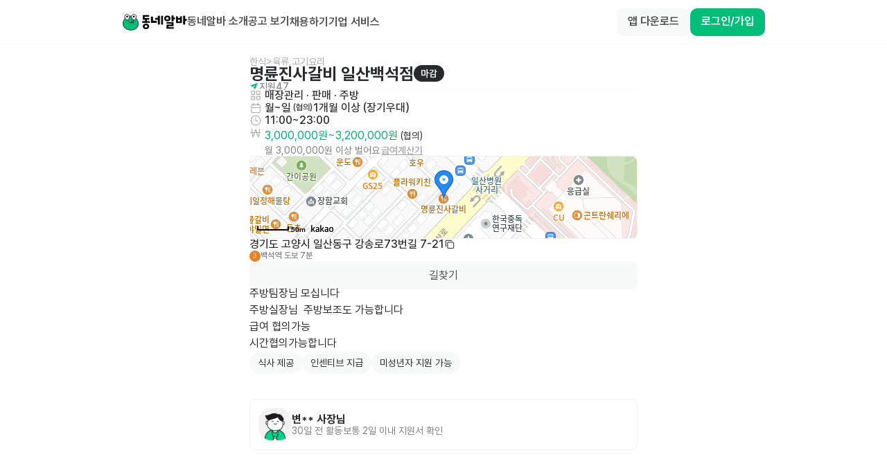

--- FILE ---
content_type: text/html; charset=utf-8
request_url: https://id.abr.ge/api/v2/third-party-cookie/identifier.html?requestID=986487055
body_size: 442
content:
<!DOCTYPE html>
<html>
<head><meta charset="utf-8"></head>
<body>

<pre>
    requestID: 986487055
    Reply: map[uuid:1daf1314-5cf7-4e08-bc8c-afc6a2a9122c]
</pre>
<script>
    var message = {
        requestID: '986487055',
        
        reply: (document.cookie.indexOf('ab180ClientId=') !== -1) ? {"uuid":"1daf1314-5cf7-4e08-bc8c-afc6a2a9122c"} : { error: 'Third party cookie is not supported' }
        
    }

    window.parent.postMessage(
        
        JSON.stringify(message)
        
    , '*');
</script>
</body>
</html>


--- FILE ---
content_type: text/javascript; charset=utf-8
request_url: https://app.link/_r?sdk=web2.86.3&branch_key=key_live_bFnwfdI4HA9Q2vamr7zUleehtzhpAY2N&callback=branch_callback__3
body_size: 70
content:
/**/ typeof branch_callback__3 === 'function' && branch_callback__3("1546335415609439302");

--- FILE ---
content_type: text/javascript; charset=utf-8
request_url: https://app.link/_r?sdk=web2.86.3&branch_key=key_live_bFnwfdI4HA9Q2vamr7zUleehtzhpAY2N&callback=branch_callback__5
body_size: 70
content:
/**/ typeof branch_callback__5 === 'function' && branch_callback__5("1546335415609439302");

--- FILE ---
content_type: text/javascript; charset=utf-8
request_url: https://app.link/_r?sdk=web2.86.3&branch_key=key_live_bFnwfdI4HA9Q2vamr7zUleehtzhpAY2N&callback=branch_callback__1
body_size: 72
content:
/**/ typeof branch_callback__1 === 'function' && branch_callback__1("1546335415609439302");

--- FILE ---
content_type: text/javascript; charset=utf-8
request_url: https://app.link/_r?sdk=web2.86.3&branch_key=key_live_bFnwfdI4HA9Q2vamr7zUleehtzhpAY2N&callback=branch_callback__2
body_size: 71
content:
/**/ typeof branch_callback__2 === 'function' && branch_callback__2("1546335415609439302");

--- FILE ---
content_type: text/javascript; charset=utf-8
request_url: https://app.link/_r?sdk=web2.86.3&branch_key=key_live_bFnwfdI4HA9Q2vamr7zUleehtzhpAY2N&callback=branch_callback__0
body_size: 69
content:
/**/ typeof branch_callback__0 === 'function' && branch_callback__0("1546335415609439302");

--- FILE ---
content_type: text/javascript; charset=utf-8
request_url: https://app.link/_r?sdk=web2.86.3&branch_key=key_live_bFnwfdI4HA9Q2vamr7zUleehtzhpAY2N&callback=branch_callback__4
body_size: 70
content:
/**/ typeof branch_callback__4 === 'function' && branch_callback__4("1546335415609439302");